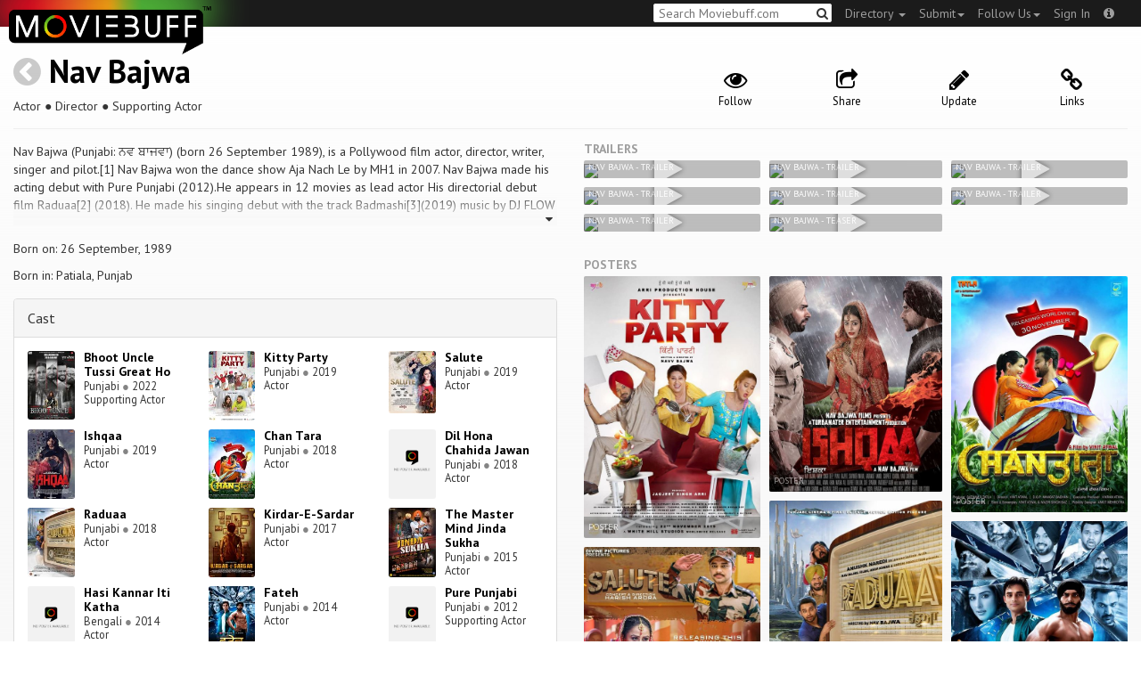

--- FILE ---
content_type: text/html; charset=utf-8
request_url: https://moviebuff.herokuapp.com/nav-bajwa
body_size: 8070
content:
<!DOCTYPE html>
<html prefix="og: http://ogp.me/ns#">
<head>
<script type="text/javascript">var _sf_startpt=(new Date()).getTime()</script>
<meta name="google-site-verification" content="XF0gMK5Ucb8LQIAIjqECD7Z2ZNFStvMVPcR2NtUiVh4" />
<meta name="google-site-verification" content="RL5N_NLXRDvo1_0z43JP3HXSJGqZU_VLhsjrhvWZRaQ" />
<meta name="google-site-verification" content="lNHk7bzN2nQpnoFW3hiyOyVCtLdWyHLpDWYulrIA6r4" />
<meta name="viewport" content="width=device-width, initial-scale=1.0, maximum-scale=1.0, user-scalable=no">
<title>Nav Bajwa on Moviebuff.com</title>
<meta property="og:title" content="Nav Bajwa on Moviebuff.com" />
<meta name="twitter:title" content="Nav Bajwa on Moviebuff.com" />
<meta property="og:site_name" content="Moviebuff.com" />

<meta property="og:description" content="Nav Bajwa (Punjabi: ਨਵ ਬਾਜਵਾ) (born 26 September 1989), is a Pollywood film actor, director, writer, singer and pilot.[1] Nav Bajwa won the dance show Aja Nach Le by MH1 in 2007. Nav Bajwa made his acting debut with Pure Punjabi (2012).He appears in 12 movies as lead actor His directorial debut film Raduaa[2] (2018). He made his singing debut with the track Badmashi[3](2019) music by DJ FLOW" />
<meta name="twitter:description" content="Nav Bajwa (Punjabi: ਨਵ ਬਾਜਵਾ) (born 26 September 1989), is a Pollywood film actor, director, writer, singer and pilot.[1] Nav Bajwa won the dance show Aja Nach Le by MH1 in 2007. Nav Bajwa made his acting debut with Pure Punjabi (2012).He appears in 12 movies as lead actor His directorial debut film Raduaa[2] (2018). He made his singing debut with the track Badmashi[3](2019) music by DJ FLOW" />
<meta name="description" content="Nav Bajwa (Punjabi: ਨਵ ਬਾਜਵਾ) (born 26 September 1989), is a Pollywood film actor, director, writer, singer and pilot.[1] Nav Bajwa won the dance show Aja Nach Le by MH1 in 2007. Nav Bajwa made his acting debut with Pure Punjabi (2012).He appears in 12 movies as lead actor His directorial debut film Raduaa[2] (2018). He made his singing debut with the track Badmashi[3](2019) music by DJ FLOW" />
<link rel="canonical" href="https://www.moviebuff.com/nav-bajwa"/>
<meta property="og:url" content="https://www.moviebuff.com/nav-bajwa" />
<meta name="twitter:url" content="https://www.moviebuff.com/nav-bajwa" />

<meta property="og:image" content="//images.moviebuff.com/99bb015c-e340-4144-a737-4aab917241b9?w=600" />
<meta name="twitter:image" content="//images.moviebuff.com/99bb015c-e340-4144-a737-4aab917241b9?w=600" />

<meta property="og:type" content="website" />

<meta property="og:type" content="profile" />
<meta name="twitter:card" content="summary_large_image" />

<meta charset="utf-8" />
<meta name="google-site-verification" content="J2GbEEU6wAwgnDkCIcOcsiub6JCbyTwIfBxGMFY3DUg" />
<meta name="msvalidate.01" content="410DCBDEEC99002CEA75477BFEAEA751" />
<link href="https://plus.google.com/111661441531662695578" rel="publisher" />
<meta name="csrf-param" content="authenticity_token" />
<meta name="csrf-token" content="ONOJmIilZNTXAXrZ8C/sxNvVQGhjDx919N64fhMQbhDKS1srS1Q7AX//IwR+JaqHvl0BMthwwJQX+QyQVv5O6w==" />
<link href='//fonts.googleapis.com/css?family=PT+Sans:400,700,400italic,700italic' rel='stylesheet' type='text/css'>
<script src="//ajax.googleapis.com/ajax/libs/jquery/2.1.0/jquery.min.js"></script>
  <script>
    window.DATASETS = {};
    window.DATASETS.CITIES_BY_ID = {"1932":"Agra, Uttar Pradesh","163372":"Bihpuria, Assam","11686":"Halol, Gujarat","1587":"Karur, Tamil Nadu","1773":"Tiruchirappalli, Tamil Nadu"};
    window.DATASETS.COUNTRIES_BY_ID = {"1":"India"};
    window.DATASETS.LANGUAGES_BY_ID = {"1":"Abkhazian","3":"Aché","6":"Afrikaans","11":"Albanian","13":"American Sign Language","17":"Arabic","18":"Aragonese","21":"Armenian","22":"Assamese","26":"Aymara","336":"Ayoreo","27":"Azerbaijani","341":"Bagheli","331":"Balochi","35":"Basque","322":"Beary","386":"Bemba","39":"Bengali","41":"Bhojpuri","45":"Bodo","46":"Bosnian","309":"Braj Bhasha","47":"Brazilian Sign Language","51":"Bulgarian","52":"Bundeli","54":"Burmese","55":"Cantonese","56":"Catalan","57":"Central Khmer","62":"Chhattisgarhi","63":"Chinese","69":"Croatian","71":"Czech","72":"Danish","73":"Dari","77":"Deccani (Dakhini)","314":"Dhivehi","332":"Dimasa","78":"Dogri","79":"Dutch","81":"Dzongkha","85":"English","87":"Estonian","91":"Filipino","92":"Finnish","93":"Flemish","95":"French","97":"Fulah","99":"Gaelic","100":"Galician","419":"Galo","101":"Garhwali","329":"Garo","102":"Georgian","103":"German","107":"Greek","111":"Gujarati","116":"Haitian","383":"Haoussa","118":"Haryanvi","121":"Hawaiian","122":"Hebrew","124":"Hindi","126":"Hinglish","130":"Hungarian","133":"Icelandic","135":"Indian Sign Language","136":"Indonesian","139":"Irish Gaelic","140":"Italian","304":"Jaintia","141":"Japanese","313":"Jasari","427":"Jaunsari","423":"Jonsari","144":"Kannada","148":"Kashmiri","149":"Kazakh","428":"Khamti","152":"Khasi","153":"Kodava","268":"Kokborok","154":"Konkani","156":"Korean","158":"Kumayani","160":"Kurdish","343":"Kurukh","345":"Kutchi","162":"Kyrgyz","163":"Ladakhi","166":"Lao","167":"Latin","315":"Latin American Spanish","168":"Latvian","170":"Lingala","171":"Lithuanian","319":"Luxembourgish","308":"Macedonian","173":"Magahi","174":"Maithili","175":"Malagasy","176":"Malay","177":"Malayalam","179":"Maltese","182":"Mandarin","184":"Manipuri","185":"Maori","186":"Marathi","425":"Mon","197":"Mongolian","426":"Munda","200":"Nagpuri","203":"Nepali","385":"Newari","205":"Norwegian","348":"Nyishi","206":"Oriya","316":"Pangchenpa","317":"Paniya","209":"Pashtu","211":"Persian","212":"Polish","214":"Portuguese","215":"Punjabi","269":"Pushtu","216":"Rajasthani","220":"Romanian","221":"Russian","330":"Sambalpuri","225":"Sanskrit","226":"Santhali","227":"Serbian","228":"Serbo-Croatian","229":"Sicilian","420":"Sikkimese","230":"Silent","232":"Sindhi","233":"Sinhala","234":"Slovak","235":"Slovenian","236":"Somali","265":"Sourashtra","237":"Spanish","382":"Swahili","238":"Swedish","239":"Swiss German","302":"Tagalog","241":"Tamil","421":"Tarahumara","242":"Telugu","243":"Thai","305":"Tibetan","342":"Tiwa","461":"Tok Pisin","244":"Tulu","245":"Turkish","248":"Ukrainian","250":"Urdu","251":"Uttarakhandi","253":"Uzbek","254":"Vietnamese","257":"Welsh","258":"Wolof","259":"Xhosa","263":"Yoruba"};

    window.LOADERS = {};
    window.LOADERS.CITY = $.Deferred();
    window.LOADERS.LANGUAGE = $.Deferred();
  </script>
<script src="https://assets.moviebuff.com/assets/application-4493db25a38bac70fe91e2102f35be425e644300df2f9cafe2d2eaf5b6f8c3de.js"></script>
<link rel="stylesheet" media="all" href="https://assets.moviebuff.com/assets/application-8f1f3781ebcdef1761e8b6fdc7d90fe5addc02f26d6e9c6971f0a01d31255e03.css" />
</head>
<body>
<div id="fixed-header-padding"></div>
<nav class="navbar navbar-inverse" role="navigation">
  <!-- Brand and toggle get grouped for better mobile display -->
  <div class="navbar-header">
    <button type="button" class="navbar-toggle" data-toggle="collapse" data-target=".navbar-ex1-collapse">
      <span class="sr-only">Toggle navigation</span>
      <span class="icon-bar"></span>
      <span class="icon-bar"></span>
    </button>
    <a class="navbar-brand" href="/"><h1>Moviebuff</h1><img src="https://assets.moviebuff.com/assets/logobeta2-5fd5fe517e3fbe0755edbf87d639c73813d67b2f0b549f20bac1ada74bc6da54.png"/></a>
  </div>

  <!-- Collect the nav links, forms, and other content for toggling -->
  <div class="collapse navbar-collapse navbar-ex1-collapse">
    <ul class="nav navbar-nav navbar-right">

      <li class="dropdown">
        <a class="dropdown-toggle" href="#" data-toggle="dropdown">Directory&nbsp;<b class="caret"></b></a>
        <ul class="dropdown-menu">
          <li><a href="/directory/movies">Movies</a></li>
          <li><a href="/directory/people">People</a></li>
          <li><a href="/directory/companies">Companies</a></li>
          <li><a href="/directory/theatres">Theatres</a></li>
        </ul>
      </li>
      <li class="dropdown">
        <a class="dropdown-toggle" href="#" data-toggle="dropdown">Submit<b class="caret"></b></a>
        <ul class="dropdown-menu">
          <li><a data-login href="/review">New Review</a></li>
          <li><a data-login href="/movies/new">New Movie</a></li>
          <li><a data-login href="/people/new">New Person</a></li>
          <li><a data-login href="/entities/new">New Company</a></li>
        </ul>
      </li>
      <li class="dropdown">
        <a class="dropdown-toggle" href="#" data-toggle="dropdown">Follow Us<b class="caret"></b></a>
        <ul class="dropdown-menu">
          <li><a target="_blank" href="https://www.facebook.com/moviebuffindia"><i class="icon-facebook-sign"></i>&nbsp;Facebook</a></li>
          <li><a target="_blank" href="https://twitter.com/moviebuffindia"><i class="icon-twitter-sign"></i>&nbsp;Twitter</a></li>
          <li><a target="_blank" href="https://plus.google.com/111661441531662695578/posts"><i class="icon-google-plus-sign"></i>&nbsp;Google +</a></li>
        </ul>
      </li>
      <li><a id="nav-signin" data-login-type="moviepass">Sign In</a></li>
      <li class="dropdown">
        <a href="#" class="dropdown-toggle last" data-toggle="dropdown"><i class="icon-info-sign"></i></a>
        <ul class="dropdown-menu">
          <li><a href="/info/about">About</a></li>
          <li><a href="/info/terms">Terms of Use</a></li>
          <li><a href="/info/contact">Contact</a></li>
          <li><div class="inactive notice">&copy; Moviebuff 2026</div></li>
        </ul>
      </li>

    </ul>
    <form id="main-search" class="navbar-right" role="search" method="GET" action="/search">
      <input type="text" id="q" tabindex="1" placeholder="Search Moviebuff.com" name="q" value="">
      <button class="" type="submit"><i class="icon-search"></i></button>
    </form>
    <ul class="nav navbar-nav navbar-right">


    </ul>
  </div><!-- /.navbar-collapse -->
</nav>












<div class="full-container" id="resource" itemscope itemtype="http://schema.org/Person">
  <div class="row header">
  <div class="col-sm-7">
    <h1><a class="main-back-link" href="javascript:history.back()"><i class="icon-chevron-sign-left"></i></a>&nbsp;<a href="/nav-bajwa">Nav Bajwa</a></h1>
    <meta id="_name" itemprop="name" content="Nav Bajwa">
    <meta id="_url" itemprop="url" content = "/nav-bajwa">
      <span id="_role" itemprop="jobTitle" content="Actor"></span>
      <span id="_role" itemprop="jobTitle" content="Director"></span>
      <span id="_role" itemprop="jobTitle" content="Supporting Actor"></span>
    <p class="info">Actor&nbsp;●&nbsp;Director&nbsp;●&nbsp;Supporting Actor</p>
  </div>
  <div class="col-sm-5">
    <div class="header-links">
      <a data-component="WatchlistButton" class="watchlist-icon " data-toggleurl="https://moviebuff.herokuapp.com/people/nav-bajwa/watchlist" data-name="Nav Bajwa" data-url="nav-bajwa"><i class="icon-eye-open"></i><span class="text">Follow</span></a>
      <a href="#share-modal" data-toggle="modal"><i class="icon-share"></i><span class="text">Share</span></a>
<div id="share-modal" class="modal fade" tabindex="-1" role="dialog" aria-labelledby="header" aria-hidden="true">
	<div class="modal-dialog">
		<div class="modal-content">
		  <div class="modal-header">
		    <button type="button" class="close" data-dismiss="modal" aria-hidden="true"><i class='icon-remove'></i></button>
		    <h3 class="modal-title">Share Person</h3>
		    
		  </div>
		  <div class="modal-body">
		    <div class="row">
<a class="share-link col-xs-3" target="_blank" style="color: #2d4585" href="https://www.facebook.com/dialog/feed?app_id=293779653969818&link=https%3A%2F%2Fmoviebuff.com%2Fnav-bajwa&redirect_uri=https%3A%2F%2Fmoviebuff.herokuapp.com%2Fnav-bajwa" ><i class="icon-facebook-sign"></i></a>
<a class="share-link col-xs-3" target="_blank" style="color: #139be9" href="https://twitter.com/intent/tweet?text=Check%20out%20Nav%20Bajwa%20on%20%40moviebuffindia%20https%3A%2F%2Fmoviebuff.com%2Fnav-bajwa"><i class="icon-twitter-sign"></i></a>
<a class="share-link col-xs-3" target="_blank" style="color: #cb3423" target="_blank" href="https://plus.google.com/share?url=https%3A%2F%2Fmoviebuff.com%2Fnav-bajwa" ><i class="icon-google-plus-sign"></i></a>
<a class="share-link col-xs-3" href="mailto:?body=Check%20out%20Nav%20Bajwa%20on%20moviebuff.com%0Ahttps%3A%2F%2Fmoviebuff.com%2Fnav-bajwa%0A%0A--%0ASent%20via%20moviebuff.com&subject=" target="_blank"><i class="icon-envelope-alt"></i></a>
</div>

		  </div>
	  </div>
  </div>
</div>



      <a data-login href="/people/nav-bajwa/edit"><i class="icon-pencil"></i><span class="text">Update</span></a>
        <a href="#links" data-toggle="modal"><i class="icon-link"></i><span class="text">Links</span></a>
  <div id="links" class="modal fade" tabindex="-1" role="dialog" aria-labelledby="header" aria-hidden="true">
	<div class="modal-dialog">
		<div class="modal-content">
		  <div class="modal-header">
		    <button type="button" class="close" data-dismiss="modal" aria-hidden="true"><i class='icon-remove'></i></button>
		    <h3 class="modal-title">Links</h3>
		    
		  </div>
		  <div class="modal-body">
		    <a target="_blank" class="official-link" href="https://www.instagram.com/navbajwa_actor/?hl=en"><i class="icon-instagram"></i>Official Instagram Page</a>


		  </div>
	  </div>
  </div>
</div>





    </div>
  </div>
</div>

  <hr/>
  <div class="row">
    <div class="col-md-6">
      <div class="primary">
    <div class="section" data-autoexpand="4" itemprop="description">
      Nav Bajwa (Punjabi: ਨਵ ਬਾਜਵਾ) (born 26 September 1989), is a Pollywood film actor, director, writer, singer and pilot.[1] Nav Bajwa won the dance show Aja Nach Le by MH1 in 2007. Nav Bajwa made his acting debut with Pure Punjabi (2012).He appears in 12 movies as lead actor His directorial debut film Raduaa[2] (2018). He made his singing debut with the track Badmashi[3](2019) music by DJ FLOW
    </div>
  <div class="section">
    <span itemprop="birthDate"><p>Born on: 26 September, 1989</p></span>
    <span itemprop="birthPlace"><p>Born in: Patiala, Punjab</p></span>
    <span itemprop="deathDate"></span>
    <span itemprop="height"></span>
    
  </div>
</div>

      <div class="secondary">
  <div class="accordion" id="extras">
      
<div class="panel panel-default" >
  <div class="panel-heading panel-title accordion-toggle">
    <a data-toggle="collapse" class="" href="#cast">Cast</a>
  </div>
  <div class="panel-collapse collapse in" id="cast">
    <div class="panel-body"><div class="row">
  <div class="col-xs-6 col-sm-4 credit">
    <div class="row">
      <div class="col-xs-4 avatar">
        <a href="/bhoot-uncle-tussi-great-ho"><img src="//images.moviebuff.com/d455864c-2f2f-49e1-84bd-139a7b8408b1?w=100"></a>
      </div>
      <div class="col-xs-8 info">
        <div class="name"><a href="/bhoot-uncle-tussi-great-ho">Bhoot Uncle Tussi Great Ho</a></div>
        <div class="role">Punjabi <span class="divider">●</span> 2022</div>
        <div class="role">Supporting Actor</div>
      </div>
    </div>
  </div>
  <div class="col-xs-6 col-sm-4 credit">
    <div class="row">
      <div class="col-xs-4 avatar">
        <a href="/kitty-party"><img src="//images.moviebuff.com/c1e9e4e7-3d21-4acc-a80b-80e545bc0c70?w=100"></a>
      </div>
      <div class="col-xs-8 info">
        <div class="name"><a href="/kitty-party">Kitty Party</a></div>
        <div class="role">Punjabi <span class="divider">●</span> 2019</div>
        <div class="role">Actor</div>
      </div>
    </div>
  </div>
  <div class="col-xs-6 col-sm-4 credit">
    <div class="row">
      <div class="col-xs-4 avatar">
        <a href="/salute-2019-punjabi"><img src="//images.moviebuff.com/307a6f5a-7b83-4bf4-a427-4cdae0f85187?w=100"></a>
      </div>
      <div class="col-xs-8 info">
        <div class="name"><a href="/salute-2019-punjabi">Salute</a></div>
        <div class="role">Punjabi <span class="divider">●</span> 2019</div>
        <div class="role">Actor</div>
      </div>
    </div>
  </div>
  <div class="col-xs-6 col-sm-4 credit">
    <div class="row">
      <div class="col-xs-4 avatar">
        <a href="/ishqaa"><img src="//images.moviebuff.com/66d3b4f6-ba6d-4d91-8235-5483df862399?w=100"></a>
      </div>
      <div class="col-xs-8 info">
        <div class="name"><a href="/ishqaa">Ishqaa</a></div>
        <div class="role">Punjabi <span class="divider">●</span> 2019</div>
        <div class="role">Actor</div>
      </div>
    </div>
  </div>
  <div class="col-xs-6 col-sm-4 credit">
    <div class="row">
      <div class="col-xs-4 avatar">
        <a href="/chan-tara"><img src="//images.moviebuff.com/07d16df2-1f46-4d65-be03-e3a160491a4a?w=100"></a>
      </div>
      <div class="col-xs-8 info">
        <div class="name"><a href="/chan-tara">Chan Tara</a></div>
        <div class="role">Punjabi <span class="divider">●</span> 2018</div>
        <div class="role">Actor</div>
      </div>
    </div>
  </div>
  <div class="col-xs-6 col-sm-4 credit">
    <div class="row">
      <div class="col-xs-4 avatar">
        <a href="/dil-hona-chahida-jawan"><img src="https://assets.moviebuff.com/assets/blanks/noposterlong-dfdc0af5b05d17eda8ae139132b5195c5fe3b71fecc1030c3b4f6e7577842eab.png"></a>
      </div>
      <div class="col-xs-8 info">
        <div class="name"><a href="/dil-hona-chahida-jawan">Dil Hona Chahida Jawan</a></div>
        <div class="role">Punjabi <span class="divider">●</span> 2018</div>
        <div class="role">Actor</div>
      </div>
    </div>
  </div>
  <div class="col-xs-6 col-sm-4 credit">
    <div class="row">
      <div class="col-xs-4 avatar">
        <a href="/raduaa"><img src="//images.moviebuff.com/5c2fc7b2-a0ef-4a5e-8e05-eb339cdeffc6?w=100"></a>
      </div>
      <div class="col-xs-8 info">
        <div class="name"><a href="/raduaa">Raduaa</a></div>
        <div class="role">Punjabi <span class="divider">●</span> 2018</div>
        <div class="role">Actor</div>
      </div>
    </div>
  </div>
  <div class="col-xs-6 col-sm-4 credit">
    <div class="row">
      <div class="col-xs-4 avatar">
        <a href="/kirdar-e-sardar"><img src="//images.moviebuff.com/356747b6-cc81-4d30-9c8d-878c33c3ed82?w=100"></a>
      </div>
      <div class="col-xs-8 info">
        <div class="name"><a href="/kirdar-e-sardar">Kirdar-E-Sardar</a></div>
        <div class="role">Punjabi <span class="divider">●</span> 2017</div>
        <div class="role">Actor</div>
      </div>
    </div>
  </div>
  <div class="col-xs-6 col-sm-4 credit">
    <div class="row">
      <div class="col-xs-4 avatar">
        <a href="/the-master-mind-jinda-sukha"><img src="//images.moviebuff.com/d5d7596a-c2d7-46b6-ab1a-776404126417?w=100"></a>
      </div>
      <div class="col-xs-8 info">
        <div class="name"><a href="/the-master-mind-jinda-sukha">The Master Mind Jinda Sukha</a></div>
        <div class="role">Punjabi <span class="divider">●</span> 2015</div>
        <div class="role">Actor</div>
      </div>
    </div>
  </div>
  <div class="col-xs-6 col-sm-4 credit">
    <div class="row">
      <div class="col-xs-4 avatar">
        <a href="/hasi-kannar-iti-katha"><img src="https://assets.moviebuff.com/assets/blanks/noposterlong-dfdc0af5b05d17eda8ae139132b5195c5fe3b71fecc1030c3b4f6e7577842eab.png"></a>
      </div>
      <div class="col-xs-8 info">
        <div class="name"><a href="/hasi-kannar-iti-katha">Hasi Kannar Iti Katha</a></div>
        <div class="role">Bengali <span class="divider">●</span> 2014</div>
        <div class="role">Actor</div>
      </div>
    </div>
  </div>
  <div class="col-xs-6 col-sm-4 credit">
    <div class="row">
      <div class="col-xs-4 avatar">
        <a href="/fateh-2014-punjabi"><img src="//images.moviebuff.com/8c3aa0cd-e188-4743-8007-31d29489eb35?w=100"></a>
      </div>
      <div class="col-xs-8 info">
        <div class="name"><a href="/fateh-2014-punjabi">Fateh</a></div>
        <div class="role">Punjabi <span class="divider">●</span> 2014</div>
        <div class="role">Actor</div>
      </div>
    </div>
  </div>
  <div class="col-xs-6 col-sm-4 credit">
    <div class="row">
      <div class="col-xs-4 avatar">
        <a href="/pure-punjabi"><img src="https://assets.moviebuff.com/assets/blanks/noposterlong-dfdc0af5b05d17eda8ae139132b5195c5fe3b71fecc1030c3b4f6e7577842eab.png"></a>
      </div>
      <div class="col-xs-8 info">
        <div class="name"><a href="/pure-punjabi">Pure Punjabi</a></div>
        <div class="role">Punjabi <span class="divider">●</span> 2012</div>
        <div class="role">Supporting Actor</div>
      </div>
    </div>
  </div>
</div>
</div>
  </div>
</div>

  
<div class="panel panel-default" >
  <div class="panel-heading panel-title accordion-toggle">
    <a data-toggle="collapse" class="" href="#direction">Direction</a>
  </div>
  <div class="panel-collapse collapse in" id="direction">
    <div class="panel-body"><div class="row">
  <div class="col-xs-6 col-sm-4 credit">
    <div class="row">
      <div class="col-xs-4 avatar">
        <a href="/kitty-party"><img src="//images.moviebuff.com/c1e9e4e7-3d21-4acc-a80b-80e545bc0c70?w=100"></a>
      </div>
      <div class="col-xs-8 info">
        <div class="name"><a href="/kitty-party">Kitty Party</a></div>
        <div class="role">Punjabi <span class="divider">●</span> 2019</div>
        <div class="role">Director</div>
      </div>
    </div>
  </div>
  <div class="col-xs-6 col-sm-4 credit">
    <div class="row">
      <div class="col-xs-4 avatar">
        <a href="/ishqaa"><img src="//images.moviebuff.com/66d3b4f6-ba6d-4d91-8235-5483df862399?w=100"></a>
      </div>
      <div class="col-xs-8 info">
        <div class="name"><a href="/ishqaa">Ishqaa</a></div>
        <div class="role">Punjabi <span class="divider">●</span> 2019</div>
        <div class="role">Director</div>
      </div>
    </div>
  </div>
  <div class="col-xs-6 col-sm-4 credit">
    <div class="row">
      <div class="col-xs-4 avatar">
        <a href="/raduaa"><img src="//images.moviebuff.com/5c2fc7b2-a0ef-4a5e-8e05-eb339cdeffc6?w=100"></a>
      </div>
      <div class="col-xs-8 info">
        <div class="name"><a href="/raduaa">Raduaa</a></div>
        <div class="role">Punjabi <span class="divider">●</span> 2018</div>
        <div class="role">Director</div>
      </div>
    </div>
  </div>
</div>
</div>
  </div>
</div>

  
<div class="panel panel-default" >
  <div class="panel-heading panel-title accordion-toggle">
    <a data-toggle="collapse" class="" href="#production">Production</a>
  </div>
  <div class="panel-collapse collapse in" id="production">
    <div class="panel-body"><div class="row">
  <div class="col-xs-6 col-sm-4 credit">
    <div class="row">
      <div class="col-xs-4 avatar">
        <a href="/raduaa"><img src="//images.moviebuff.com/5c2fc7b2-a0ef-4a5e-8e05-eb339cdeffc6?w=100"></a>
      </div>
      <div class="col-xs-8 info">
        <div class="name"><a href="/raduaa">Raduaa</a></div>
        <div class="role">Punjabi <span class="divider">●</span> 2018</div>
        <div class="role">Producer</div>
      </div>
    </div>
  </div>
</div>
</div>
  </div>
</div>

  
<div class="panel panel-default" >
  <div class="panel-heading panel-title accordion-toggle">
    <a data-toggle="collapse" class="" href="#writers">Writers</a>
  </div>
  <div class="panel-collapse collapse in" id="writers">
    <div class="panel-body"><div class="row">
  <div class="col-xs-6 col-sm-4 credit">
    <div class="row">
      <div class="col-xs-4 avatar">
        <a href="/raduaa"><img src="//images.moviebuff.com/5c2fc7b2-a0ef-4a5e-8e05-eb339cdeffc6?w=100"></a>
      </div>
      <div class="col-xs-8 info">
        <div class="name"><a href="/raduaa">Raduaa</a></div>
        <div class="role">Punjabi <span class="divider">●</span> 2018</div>
        <div class="role">Story Writer</div>
      </div>
    </div>
  </div>
</div>
</div>
  </div>
</div>


    
    
  </div>
</div>

    </div>
    <div class="col-md-6">
        <h5 class="gallery-title">Trailers</h5>
  <div class="gallery" data-component="Gallery" data-preferred-column-width="200" data-item-selector="a">
    
  <a id="trailer-e1591" target="_blank" href="https://www.youtube.com/watch?v=Kkb-JQyTgh8" data-gallery-type="youtube:video" data-gallery-id="Kkb-JQyTgh8" data-key="YoutubeVideo:116146">
    <img data-title="Nav Bajwa - Trailer" src="https://img.youtube.com/vi/Kkb-JQyTgh8/hqdefault.jpg"/>
    <span class="caption">Nav Bajwa - Trailer</span>
    <i class="icon-play play"></i>
  </a>

  <a id="trailer-9be51" target="_blank" href="https://www.youtube.com/watch?v=Et0-b9wAci0" data-gallery-type="youtube:video" data-gallery-id="Et0-b9wAci0" data-key="YoutubeVideo:98169">
    <img data-title="Nav Bajwa - Trailer" src="https://img.youtube.com/vi/Et0-b9wAci0/hqdefault.jpg"/>
    <span class="caption">Nav Bajwa - Trailer</span>
    <i class="icon-play play"></i>
  </a>

  <a id="trailer-af985" target="_blank" href="https://www.youtube.com/watch?v=kaRd8qfocEA" data-gallery-type="youtube:video" data-gallery-id="kaRd8qfocEA" data-key="YoutubeVideo:96149">
    <img data-title="Nav Bajwa - Trailer" src="https://img.youtube.com/vi/kaRd8qfocEA/hqdefault.jpg"/>
    <span class="caption">Nav Bajwa - Trailer</span>
    <i class="icon-play play"></i>
  </a>

  <a id="trailer-bda89" target="_blank" href="https://www.youtube.com/watch?v=5DcEqPQURAY" data-gallery-type="youtube:video" data-gallery-id="5DcEqPQURAY" data-key="YoutubeVideo:94548">
    <img data-title="Nav Bajwa - Trailer" src="https://img.youtube.com/vi/5DcEqPQURAY/hqdefault.jpg"/>
    <span class="caption">Nav Bajwa - Trailer</span>
    <i class="icon-play play"></i>
  </a>

  <a id="trailer-cad23" target="_blank" href="https://www.youtube.com/watch?v=yzf7lpC2QV4" data-gallery-type="youtube:video" data-gallery-id="yzf7lpC2QV4" data-key="YoutubeVideo:7881">
    <img data-title="Nav Bajwa - Trailer" src="https://img.youtube.com/vi/yzf7lpC2QV4/hqdefault.jpg"/>
    <span class="caption">Nav Bajwa - Trailer</span>
    <i class="icon-play play"></i>
  </a>

  <a id="trailer-d0f8e" target="_blank" href="https://www.youtube.com/watch?v=LfUJWSTMWis" data-gallery-type="youtube:video" data-gallery-id="LfUJWSTMWis" data-key="YoutubeVideo:33195">
    <img data-title="Nav Bajwa - Trailer" src="https://img.youtube.com/vi/LfUJWSTMWis/hqdefault.jpg"/>
    <span class="caption">Nav Bajwa - Trailer</span>
    <i class="icon-play play"></i>
  </a>

  <a id="trailer-1daa1" target="_blank" href="https://www.youtube.com/watch?v=DvGVn1i9HdA" data-gallery-type="youtube:video" data-gallery-id="DvGVn1i9HdA" data-key="YoutubeVideo:33198">
    <img data-title="Nav Bajwa - Trailer" src="https://img.youtube.com/vi/DvGVn1i9HdA/hqdefault.jpg"/>
    <span class="caption">Nav Bajwa - Trailer</span>
    <i class="icon-play play"></i>
  </a>

  <a id="trailer-f4d89" target="_blank" href="https://www.youtube.com/watch?v=qi3mx2VBRXY" data-gallery-type="youtube:video" data-gallery-id="qi3mx2VBRXY" data-key="YoutubeVideo:33196">
    <img data-title="Nav Bajwa - Teaser" src="https://img.youtube.com/vi/qi3mx2VBRXY/hqdefault.jpg"/>
    <span class="caption">Nav Bajwa - Teaser</span>
    <i class="icon-play play"></i>
  </a>

  </div>

  <h5 class="gallery-title">Posters</h5>
  <div class="gallery" data-component="Gallery" data-preferred-column-width="200" data-item-selector="a">
    <a id="image-a438e" target="_blank" href="//images.moviebuff.com/6c090eea-fe7e-49be-b6b3-a70ec51e7424?w=1000" data-gallery-type="image" data-gallery-id="//images.moviebuff.com/6c090eea-fe7e-49be-b6b3-a70ec51e7424" data-key="Image2:273860">
  <img src="//images.moviebuff.com/6c090eea-fe7e-49be-b6b3-a70ec51e7424?w=500" data-title="Poster" />
  <span class="caption">Poster</span>
</a>
<a id="image-4b1ba" target="_blank" href="//images.moviebuff.com/e8b57abf-fbd3-4cb3-b891-c386068430d7?w=1000" data-gallery-type="image" data-gallery-id="//images.moviebuff.com/e8b57abf-fbd3-4cb3-b891-c386068430d7" data-key="Image2:224386">
  <img src="//images.moviebuff.com/e8b57abf-fbd3-4cb3-b891-c386068430d7?w=500" data-title="Poster" />
  <span class="caption">Poster</span>
</a>
<a id="image-284cc" target="_blank" href="//images.moviebuff.com/a8347889-c623-4cb0-aa32-ec7b4fb91625?w=1000" data-gallery-type="image" data-gallery-id="//images.moviebuff.com/a8347889-c623-4cb0-aa32-ec7b4fb91625" data-key="Image2:232920">
  <img src="//images.moviebuff.com/a8347889-c623-4cb0-aa32-ec7b4fb91625?w=500" data-title="Poster" />
  <span class="caption">Poster</span>
</a>
<a id="image-b04b9" target="_blank" href="//images.moviebuff.com/b7b28b12-6de6-4c6e-ba8e-8f8629bdb817?w=1000" data-gallery-type="image" data-gallery-id="//images.moviebuff.com/b7b28b12-6de6-4c6e-ba8e-8f8629bdb817" data-key="Image2:229317">
  <img src="//images.moviebuff.com/b7b28b12-6de6-4c6e-ba8e-8f8629bdb817?w=500" data-title="Poster" />
  <span class="caption">Poster</span>
</a>
<a id="image-ea4da" target="_blank" href="//images.moviebuff.com/95ca3327-76c9-4acf-a595-f89ed53cca13?w=1000" data-gallery-type="image" data-gallery-id="//images.moviebuff.com/95ca3327-76c9-4acf-a595-f89ed53cca13" data-key="Image2:207266">
  <img src="//images.moviebuff.com/95ca3327-76c9-4acf-a595-f89ed53cca13?w=500" data-title="Poster" />
  <span class="caption">Poster</span>
</a>
<a id="image-133ab" target="_blank" href="//images.moviebuff.com/8c3aa0cd-e188-4743-8007-31d29489eb35?w=1000" data-gallery-type="image" data-gallery-id="//images.moviebuff.com/8c3aa0cd-e188-4743-8007-31d29489eb35" data-key="Image2:26690">
  <img src="//images.moviebuff.com/8c3aa0cd-e188-4743-8007-31d29489eb35?w=500" data-title="Poster" />
  <span class="caption">Poster</span>
</a>
<a id="image-761d7" target="_blank" href="//images.moviebuff.com/d5d7596a-c2d7-46b6-ab1a-776404126417?w=1000" data-gallery-type="image" data-gallery-id="//images.moviebuff.com/d5d7596a-c2d7-46b6-ab1a-776404126417" data-key="Image2:97594">
  <img src="//images.moviebuff.com/d5d7596a-c2d7-46b6-ab1a-776404126417?w=500" data-title="Poster" />
  <span class="caption">Poster</span>
</a>

  </div>

  <h5 class="gallery-title">Videos</h5>
  <div class="gallery" data-component="Gallery" data-preferred-column-width="200" data-item-selector="a">
    
  <a id="trailer-353c8" target="_blank" href="https://www.youtube.com/watch?v=yLiq8uxDfYk" data-gallery-type="youtube:video" data-gallery-id="yLiq8uxDfYk" data-key="YoutubeVideo:7882">
    <img data-title="Nav Bajwa - Promo" src="https://img.youtube.com/vi/yLiq8uxDfYk/hqdefault.jpg"/>
    <span class="caption">Nav Bajwa - Promo</span>
    <i class="icon-play play"></i>
  </a>

  <a id="trailer-c9c57" target="_blank" href="https://www.youtube.com/watch?v=TVxEU96R9cs" data-gallery-type="youtube:video" data-gallery-id="TVxEU96R9cs" data-key="YoutubeVideo:7883">
    <img data-title="Nav Bajwa - Promo" src="https://img.youtube.com/vi/TVxEU96R9cs/hqdefault.jpg"/>
    <span class="caption">Nav Bajwa - Promo</span>
    <i class="icon-play play"></i>
  </a>

  <a id="trailer-73431" target="_blank" href="https://www.youtube.com/watch?v=FizGyefard8" data-gallery-type="youtube:video" data-gallery-id="FizGyefard8" data-key="YoutubeVideo:7884">
    <img data-title="Nav Bajwa - Promo" src="https://img.youtube.com/vi/FizGyefard8/hqdefault.jpg"/>
    <span class="caption">Nav Bajwa - Promo</span>
    <i class="icon-play play"></i>
  </a>

  <a id="trailer-354ae" target="_blank" href="https://www.youtube.com/watch?v=104YyVJcy9w" data-gallery-type="youtube:video" data-gallery-id="104YyVJcy9w" data-key="YoutubeVideo:7885">
    <img data-title="Nav Bajwa - Promo" src="https://img.youtube.com/vi/104YyVJcy9w/hqdefault.jpg"/>
    <span class="caption">Nav Bajwa - Promo</span>
    <i class="icon-play play"></i>
  </a>

  <a id="trailer-c7dfb" target="_blank" href="https://www.youtube.com/watch?v=HW1EEQ40x4g" data-gallery-type="youtube:video" data-gallery-id="HW1EEQ40x4g" data-key="YoutubeVideo:7886">
    <img data-title="Nav Bajwa - Promo" src="https://img.youtube.com/vi/HW1EEQ40x4g/hqdefault.jpg"/>
    <span class="caption">Nav Bajwa - Promo</span>
    <i class="icon-play play"></i>
  </a>

  <a id="trailer-a4964" target="_blank" href="https://www.youtube.com/watch?v=7c14atx1RtI" data-gallery-type="youtube:video" data-gallery-id="7c14atx1RtI" data-key="YoutubeVideo:7887">
    <img data-title="Nav Bajwa - Promo" src="https://img.youtube.com/vi/7c14atx1RtI/hqdefault.jpg"/>
    <span class="caption">Nav Bajwa - Promo</span>
    <i class="icon-play play"></i>
  </a>

  <a id="trailer-5233d" target="_blank" href="https://www.youtube.com/watch?v=aukuHbGUqRM" data-gallery-type="youtube:video" data-gallery-id="aukuHbGUqRM" data-key="YoutubeVideo:7888">
    <img data-title="Nav Bajwa - Promo" src="https://img.youtube.com/vi/aukuHbGUqRM/hqdefault.jpg"/>
    <span class="caption">Nav Bajwa - Promo</span>
    <i class="icon-play play"></i>
  </a>

  <a id="trailer-bfeec" target="_blank" href="https://www.youtube.com/watch?v=vDzpIREKDXU" data-gallery-type="youtube:video" data-gallery-id="vDzpIREKDXU" data-key="YoutubeVideo:7889">
    <img data-title="Nav Bajwa - Promo" src="https://img.youtube.com/vi/vDzpIREKDXU/hqdefault.jpg"/>
    <span class="caption">Nav Bajwa - Promo</span>
    <i class="icon-play play"></i>
  </a>

  <a id="trailer-13abe" target="_blank" href="https://www.youtube.com/watch?v=lNLhTs_TfME" data-gallery-type="youtube:video" data-gallery-id="lNLhTs_TfME" data-key="YoutubeVideo:7890">
    <img data-title="Nav Bajwa - Promo" src="https://img.youtube.com/vi/lNLhTs_TfME/hqdefault.jpg"/>
    <span class="caption">Nav Bajwa - Promo</span>
    <i class="icon-play play"></i>
  </a>

  <a id="trailer-5a993" target="_blank" href="https://www.youtube.com/watch?v=mZfrfNtW_uI" data-gallery-type="youtube:video" data-gallery-id="mZfrfNtW_uI" data-key="YoutubeVideo:7891">
    <img data-title="Nav Bajwa - Promo" src="https://img.youtube.com/vi/mZfrfNtW_uI/hqdefault.jpg"/>
    <span class="caption">Nav Bajwa - Promo</span>
    <i class="icon-play play"></i>
  </a>

  <a id="trailer-379ca" target="_blank" href="https://www.youtube.com/watch?v=W2sRUSreTt8" data-gallery-type="youtube:video" data-gallery-id="W2sRUSreTt8" data-key="YoutubeVideo:7892">
    <img data-title="Nav Bajwa - Promo" src="https://img.youtube.com/vi/W2sRUSreTt8/hqdefault.jpg"/>
    <span class="caption">Nav Bajwa - Promo</span>
    <i class="icon-play play"></i>
  </a>

  </div>



  <h5 class="gallery-title">Images</h5>
  <div class="gallery" data-component="Gallery" data-preferred-column-width="200" data-item-selector="a">
    <a id="image-e72bd" target="_blank" href="//images.moviebuff.com/99bb015c-e340-4144-a737-4aab917241b9?w=1000" data-gallery-type="image" data-gallery-id="//images.moviebuff.com/99bb015c-e340-4144-a737-4aab917241b9" data-key="Image2:318513">
  <img src="//images.moviebuff.com/99bb015c-e340-4144-a737-4aab917241b9?w=500" data-title="Still" />
  <span class="caption">Still</span>
</a>

  </div>


<div data-component="GalleryStage">
  <div class="stage"></div>
</div>

    </div>
  </div>
</div>


<div id="messagebox"></div>
<div id="sign-in" class="modal fade" tabindex="-1" role="dialog" aria-labelledby="header" aria-hidden="true">
	<div class="modal-dialog">
		<div class="modal-content">
		  <div class="modal-header">
		    <button type="button" class="close" data-dismiss="modal" aria-hidden="true"><i class='icon-remove'></i></button>
		    <h3 class="modal-title">WELCOME TO MOVIEBUFF</h3>
		    <h4>Your ticket to the movies!</h4>
		  </div>
		  <div class="modal-body">
		    <div class="about">
  Sign up and get access to some cool features. Create watchlists, check in at movies, rate them or even write whole reviews! You can also share literally everything on Moviebuff with your friends, enemies, frenemies, family, babysitter or pets. Is that enough incentive for you?
</div>
<hr/>
<div class="options-heading"><span>Sign in with</span></div>
<div class="sign-in-options row">
  <a onclick="ga('send', 'event', 'login', 'Moviepass Sign-in opted');" class="col-xs-12" data-login-type="moviepass" style="color: #cb3423">
    <img class="col-xs-4 col-xs-offset-4" src="https://assets.moviebuff.com/assets/moviepass_logo-ecae0c7b7cc91dc9d498f8dea26ed5a682baa590650dc239f1186d4d6809d9e8.png" alt="Moviepass logo" />
  </a>
</div>

		  </div>
	  </div>
  </div>
</div>



<script type='text/javascript'>
  var _merchantSettings=_merchantSettings || [];_merchantSettings.push(['AT', '11lbRF']);
</script>
<script type="text/javascript" src="//autolinkmaker.itunes.apple.com/js/itunes_autolinkmaker.js" async></script>

<script type="text/javascript">
  var _gauges = _gauges || [];
</script>
<script type="text/javascript" src="//secure.gaug.es/track.js" async id="gauges-tracker" data-site-id="5194dc37613f5d6c200000a2"></script>


<script type="text/javascript">
if(!(navigator.doNotTrack == "1" || window.doNotTrack == "1")) {
 
  (function(i,s,o,g,r,a,m){i['GoogleAnalyticsObject']=r;i[r]=i[r]||function(){
  (i[r].q=i[r].q||[]).push(arguments)},i[r].l=1*new Date();
  })(window,document,'script','//www.google-analytics.com/analytics.js','ga');
  ga('create', 'UA-41326342-1', 'moviebuff.com');
  ga('send', 'pageview');
  ga('require', 'displayfeatures');
  ga('require', 'linkid', 'linkid.js');
  ga('set', 'anonymizeIp', true);

}
else{
	var ga = () => {return;}  
}
</script>
<script type="text/javascript" src="//www.google-analytics.com/analytics.js" async></script>

<script>
ga('set', 'contentGroup1', 'People');
</script>

</body>
</html>
